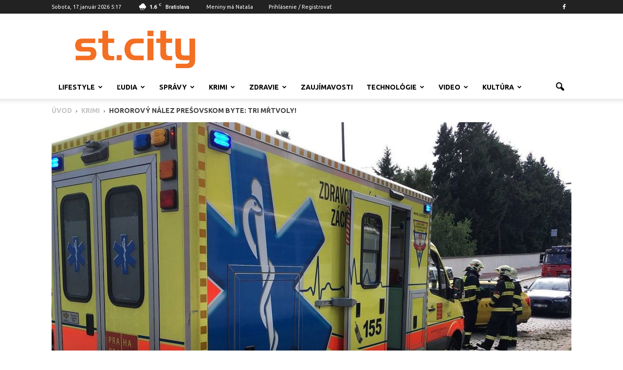

--- FILE ---
content_type: text/html; charset=UTF-8
request_url: http://www.stcity.sk/wp-admin/admin-ajax.php
body_size: 217
content:
8806353.d46abc91f8c668195819b72f758759b5

--- FILE ---
content_type: text/html; charset=utf-8
request_url: https://www.google.com/recaptcha/api2/aframe
body_size: 266
content:
<!DOCTYPE HTML><html><head><meta http-equiv="content-type" content="text/html; charset=UTF-8"></head><body><script nonce="9IrpxlrZ-6Kp8PZSn82d0g">/** Anti-fraud and anti-abuse applications only. See google.com/recaptcha */ try{var clients={'sodar':'https://pagead2.googlesyndication.com/pagead/sodar?'};window.addEventListener("message",function(a){try{if(a.source===window.parent){var b=JSON.parse(a.data);var c=clients[b['id']];if(c){var d=document.createElement('img');d.src=c+b['params']+'&rc='+(localStorage.getItem("rc::a")?sessionStorage.getItem("rc::b"):"");window.document.body.appendChild(d);sessionStorage.setItem("rc::e",parseInt(sessionStorage.getItem("rc::e")||0)+1);localStorage.setItem("rc::h",'1768623483965');}}}catch(b){}});window.parent.postMessage("_grecaptcha_ready", "*");}catch(b){}</script></body></html>